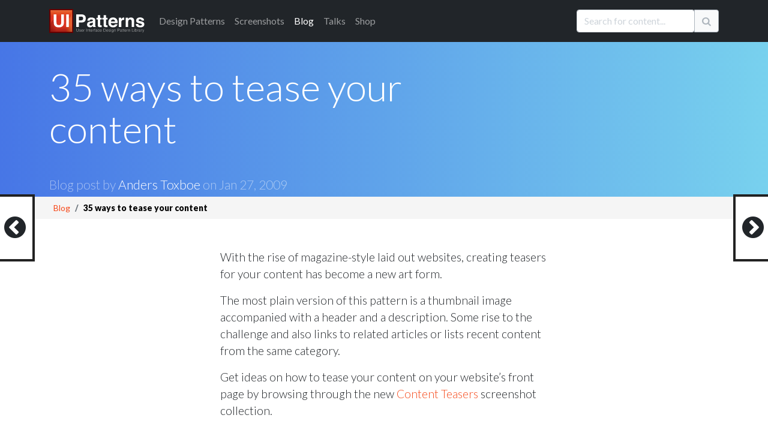

--- FILE ---
content_type: text/html; charset=utf-8
request_url: https://ui-patterns.com/blog/35-ways-to-tease-your-content.1530
body_size: 16984
content:
<!DOCTYPE html>
<html lang="en">
<html itemscope="itemscope" itemtype="http://schema.org/WebPage" lang="en-US">
<head>
  <meta charset="utf-8">
  <title>35 ways to tease your content</title>
	  <meta name="description" content="With the rise of magazine-style laid out websites, creating teasers for your content has become a new art form." />
  <meta property="og:title" content="35 ways to tease your content" />
  <meta name="twitter:title" content="35 ways to tease your content ">
  <meta name="twitter:description" content="With the rise of magazine-style laid out websites, creating teasers for your content has become a new art form.">
  <meta name="twitter:image" content="https://ui-patterns.com//uploads/blog_post/image/65/large_preview_539.jpg">
  <meta property="og:image" content="https://ui-patterns.com//uploads/blog_post/image/65/large_preview_539.jpg" />

  
  <meta name="csrf-param" content="authenticity_token" />
<meta name="csrf-token" content="6HE9lSJyXsZTCkdAOokStrHPmr2aRG7vSPYeYsdRp0UP2T9U_rDnphzI6Kru6ceWX6ConHsR4rjcht-RRca4eg" />
  

  <link rel="stylesheet" media="all" href="/assets/application-85f5ed8b3b7acb735cb0385b2248b5ac64d42e3f12c54cb41fa2250154a1c105.css" data-turbolinks-track="true" />
  <script src="/packs/js/application-e175b881446eac818ce9.js" data-turbolinks-track="reload"></script>
  
  <script src="https://cdnjs.cloudflare.com/ajax/libs/typeahead.js/0.10.3/typeahead.bundle.min.js" integrity="sha512-E4rXB8fOORHVM/jZYNCX2rIY+FOvmTsWJ7OKZOG9x/0RmMAGyyzBqZG0OGKMpTyyuXVVoJsKKWYwbm7OU2klxA==" crossorigin="anonymous" referrerpolicy="no-referrer"></script>
  
  <link rel="alternate" type="application/rss+xml" title="RSS" href="/syndication/site.xml" />
  <link rel="shortcut icon" type="image/png" href="/assets/favicon-14a0ab3dc0b7817e8b6436d9b22da8decca577b30d054b78a4a4062cce41b46f.png" />
  <link rel="apple-touch-icon" href="/assets/favicon-big.png" />

      <link rel="canonical" href="https://ui-patterns.com/blog/35-ways-to-tease-your-content" />


  <meta name="google-site-verification" content="uiKCqDejaReG5FBiuRLoy5RJNkJpOfz7DXsc9wFHV9c" />
  <meta name="viewport" content="width=device-width, initial-scale=1">
  <meta name="keywords" content="software,interface,user interface,design pattern,web development,screenshots,screenshot collections,inspiration,design inspiration,interaction,interaction design,design,GUI,implemenation,design tips,front-end, frontend">
  <meta name="author" content="Anders Toxboe">
  
  <link rel="preconnect" href="https://netdna.bootstrapcdn.com/" crossorigin>
  <link href="//netdna.bootstrapcdn.com/font-awesome/4.1.0/css/font-awesome.css" rel="stylesheet" crossorigin="anonymous">

  <link rel="preconnect" href="https://fonts.googleapis.com">
  <link rel="preconnect" href="https://fonts.gstatic.com" crossorigin>
  <link href="https://fonts.googleapis.com/css2?family=Lato:wght@300;400;900&family=Roboto+Slab:wght@100;300;400;700;900&display=swap" rel="stylesheet">

	<meta name="author" content="Anders Toxboe" />
	<meta name="Copyright" content="Copyright (c) 2007-2026 Anders Toxboe" />
  <meta name="facebook-domain-verification" content="r6dssjb15a788o31d2qxj5tt5j317d" />

  </head>
<body>

<header>
  <nav class="navbar navbar-expand-md navbar-dark bg-dark pt-0 pb-0">
  <div class="container">
    <a class="navbar-brand" href="/"><img alt="UI Patterns" class="img-fluid" style="height: 40px; width: 159px" width="159" height="40" src="/assets/ui-patterns-logo-133414af8d0ca03e780b8d021511b938ee6b8f5b1de5b5af6f47e2a001417fa1.svg" /></a>

    <button class="navbar-toggler" type="button" data-bs-toggle="collapse" data-bs-target="#navbarCollapse" aria-controls="navbarCollapse" aria-expanded="false" aria-label="Toggle navigation">
      <span class="navbar-toggler-icon"></span>
    </button>
    <div class="collapse navbar-collapse" id="navbarCollapse">
      <ul class="navbar-nav me-auto mb-2 mb-md-0">
        <li class="nav-item"><a href="/patterns" class="nav-link"><span class="hidden-sm">Design </span>Patterns</a></li>
        <li class="nav-item"><a href="/explore" class="nav-link">Screenshots</a></li>
        <li class="nav-item"><a href="/blog" class="nav-link active" aria-current="page"">Blog</a></li>
        <li class="nav-item"><a href="http://talks.ui-patterns.com/?utm_source=ui_patterns_com&utm_medium=top_navigation&utm_campaign=top_navigation" class="nav-link">Talks</a></li>
        <li class="nav-item"><a href="https://shop.learningloop.io/?utm_source=ui_patterns_com&utm_medium=top_navigation&utm_campaign=top_navigation" class="nav-link">Shop</a></li>
      </ul>


      <form accept-charset="UTF-8" action="/search" class="hidden-sm mt-3 mb-0" id="search_form" method="get" novalidate="novalidate"><div style="display:none"><input name="utf8" type="hidden" value="&#x2713;" /></div>
        <div class="input-group mb-3">
          <input type="text" class="typeahead form-control" name="q" value="" id="searchbox" placeholder="Search for content..." data-objects='[{"title":"Authority Bias", "url":"/patterns/Authority"},{"title":"A UX Designer&#39;s First 100 Days", "url":"/blog/a-ux-designers-first-100-days"},{"title":"Lazy Registration", "url":"/patterns/LazyRegistration"},{"title":"Wizard", "url":"/patterns/Wizard"},{"title":"Vertical Dropdown Menu", "url":"/patterns/VerticalDropdownMenu"},{"title":"The difference between UI-patterns.com and CSS galleries", "url":"/blog/How-is-UIPatternscom-different-from-CSS-galleries"},{"title":"32 interesting comment designs", "url":"/blog/32-interesting-comment-designs"},{"title":"Situations of change", "url":"/blog/Situations-of-change"},{"title":"Simple, yet possible", "url":"/blog/Simple-yet-possible"},{"title":"Illusion of control", "url":"/patterns/Illusion-of-control"},{"title":"UX reading list for the 2015 holidays", "url":"/blog/the-best-ux-design-links-of-2015"},{"title":"Designers want influence, but don&#39;t want to be accountable", "url":"/blog/designers-want-power-but-dont-want-to-be-accountable"},{"title":"Pricing tables and shopping carts", "url":"/blog/Pricing-tables-and-shopping-carts"},{"title":"First pattern draft submitted: Adaptable View", "url":"/blog/First-pattern-draft-submitted-Adaptable-View"},{"title":"Autocomplete", "url":"/patterns/Autocomplete"},{"title":"12 reasons why newspapers are losing the online battle", "url":"/blog/12-reasons-why-newspapers-are-losing-the-online-battle"},{"title":"Goal-Gradient Effect", "url":"/patterns/Completion"},{"title":"E-commerce design elements", "url":"/blog/Ecommerce-design-elements"},{"title":"Drag and drop", "url":"/patterns/drag-and-drop"},{"title":"Liking", "url":"/patterns/Liking"},{"title":"We say yes to those we know and like", "url":"/blog/We-say-yes-to-those-we-know-and-like"},{"title":"Per Kirkeby and iterated compositions", "url":"/blog/Per-Kirkeby-and-iterated-compositions"},{"title":"Paywall", "url":"/patterns/Paywall"},{"title":"Give up control and credit", "url":"/blog/Give-up-control-and-credit"},{"title":"Variable Rewards", "url":"/patterns/Variable-rewards"},{"title":"Give your users the backstage pass", "url":"/blog/Give-your-users-the-backstage-pass"},{"title":"Inline Help Box", "url":"/patterns/InlineHelpBox"},{"title":"The first 23 days of UI Talks", "url":"/blog/design-launch-and-marketing-of-ui-talks"},{"title":"Recognition over Recall", "url":"/patterns/Recognition-over-recall"},{"title":"Chunking", "url":"/patterns/Chunking"},{"title":"Interestingness", "url":"/blog/Interestingness"},{"title":"User interface sketching tip 4: Get your arm off the paper", "url":"/blog/User-interface-sketching-tip-4-Get-your-arm-off-the-paper"},{"title":"Review: Heatmap &amp; user recording software", "url":"/blog/heatmap-and-user-recordings-review-of-clicktale-mouseflow-inspectlet-and-more"},{"title":"14 examples of data visualization on the web", "url":"/blog/14-examples-of-data-visualization-on-the-web"},{"title":"Great banner design showcase gallery", "url":"/blog/Great-banner-design-showcase-gallery"},{"title":"User Interface Anti-Patterns", "url":"/blog/User-Interface-AntiPatterns"},{"title":"From the computer to the wall", "url":"/blog/From-the-computer-to-the-wall"},{"title":"Presentation tips", "url":"/blog/Presentation-tips"},{"title":"Status-Quo Bias", "url":"/patterns/Statusquo-bias"},{"title":"Morphing Controls", "url":"/patterns/morphing-controls"},{"title":"Design-Build and Agile development", "url":"/blog/DesignBuild-and-Agile-development"},{"title":"Appropriate Challenge", "url":"/patterns/Appropriate-challenge"},{"title":"Kairos", "url":"/patterns/Kairos"},{"title":"Is blue the best color for link?", "url":"/blog/Is-blue-the-best-color-for-link"},{"title":"Speed in software design", "url":"/blog/Speed-in-software-design"},{"title":"Feedback Loops", "url":"/patterns/Feedback-loops"},{"title":"A good design is measurable ", "url":"/blog/A-good-design-is-measurable-"},{"title":"Web apps for usability testing", "url":"/blog/Web-apps-for-usability-testing"},{"title":"Adaptable View", "url":"/patterns/AdaptableView"},{"title":"Fixed rewards", "url":"/patterns/Fixed-rewards"},{"title":"Do best practices prevent innovation?", "url":"/blog/Do-best-practices-prevent-innovation"},{"title":"Keep users in the flow by prompting for continuation", "url":"/blog/Keep-users-in-the-flow-by-prompting-for-continuation"},{"title":"Examining reward structures", "url":"/blog/Examining-reward-structures"},{"title":"Tear down the wall!", "url":"/blog/Tear-down-the-wall"},{"title":"Activity Stream", "url":"/patterns/ActivityStream"},{"title":"Retaliation", "url":"/patterns/revenge"},{"title":"The UI pattern survey initiative", "url":"/blog/The-UI-pattern-survey-initiative"},{"title":"Stalk your users: Clicktale, Userfly, and Mouseflow review (2010)", "url":"/blog/Stalk-your-users-Clicktale-userfly-and-mouseflow-review"},{"title":"It&#39;s about the whole experience", "url":"/blog/Its-about-the-whole-experience"},{"title":"Chase the unexpected", "url":"/blog/Chase-the-unexpected"},{"title":"Don&#39;t worry about breaking the abstraction", "url":"/blog/Dont-worry-about-breaking-the-abstraction"},{"title":"Make people feel at home", "url":"/blog/Make-people-feel-at-home"},{"title":"Role Playing", "url":"/patterns/Roleplaying"},{"title":"Use rewards in UX product design", "url":"/blog/Psychology-of-rewards-in-web-design"},{"title":"How do you control innovation?", "url":"/blog/how-do-you-control-innovation"},{"title":"Input contexts: switching from mouse to keyboard", "url":"/blog/Input-contexts-switching-from-mouse-to-keyboard"},{"title":"The 80/20 rule - the Pareto principle", "url":"/blog/The-8020-rule--the-Pareto-principle"},{"title":"57 video and audio player designs", "url":"/blog/57-video-and-audio-player-designs"},{"title":"Designing for push and pull in web design", "url":"/blog/Designing-for-push-and-pull-in-web-design"},{"title":"Designing for usability vs. motivation", "url":"/blog/Designing-for-usability-vs-motivation"},{"title":"Design considerations for article lists", "url":"/blog/Design-considerations-for-article-lists"},{"title":"Design considerations for event calendars", "url":"/blog/Design-considerations-for-event-calendars"},{"title":"Gallery", "url":"/patterns/Gallery"},{"title":"44 great ways to design newsletter sign up forms in web design", "url":"/blog/50-great-ways-to-design-newsletter-sign-up-forms-in-web-design"},{"title":"The three levels of design patterns: Implementation, flow, and context", "url":"/blog/The-three-levels-of-design-patterns-implementation-flow-and-context"},{"title":"Designing for logos, pathos, and ethos", "url":"/blog/Designing-for-logos-pathos-and-ethos"},{"title":"Exploring new patterns with multi-touch displays", "url":"/blog/Exploring-new-patterns-multi-touch-displays"},{"title":"Persuasive purchase behaviour - Understanding the power of the Goldilocks Effect", "url":"/blog/Persuasive-purchase-behaviour-Understanding-the-power-of-the-Goldilocks-Effect"},{"title":"How to get better at UI and UX design", "url":"/blog/How-to-get-better-at-UI-design"},{"title":"Designing for trust", "url":"/blog/Designing-for-trust"},{"title":"Results from the UI patterns investigation", "url":"/blog/Results-from-the-UI-patterns-investigation"},{"title":"Toward building engaging  customer relations", "url":"/blog/Towards-building-engaging-relations"},{"title":"Navigation Tabs", "url":"/patterns/NavigationTabs"},{"title":"Self-Expression", "url":"/patterns/Self-expression"},{"title":"Article List", "url":"/patterns/ArticleList"},{"title":"How to facilitate and plan a UX workshop", "url":"/blog/how-to-facilitate-and-plan-a-ux-workshop"},{"title":"Design is being brought home", "url":"/blog/design-is-being-brought-home"},{"title":"Comprehensive review of UX tools for your website", "url":"/blog/complete-review-ux-usability-tools-website"},{"title":"User interface sketching tips part 1", "url":"/blog/User-interface-sketching-tips-part-1"},{"title":"User life-cycle", "url":"/blog/User-lifecycle"},{"title":"User interface sketching tip 3: Use a thick pen", "url":"/blog/User-interface-sketching-tip-3-Use-a-thick-pen"},{"title":"First results from the UI patterns investigation", "url":"/blog/First-results-from-the-UI-patterns-investigation"},{"title":"User interface sketching tip 2: Drop shadow", "url":"/blog/User-interface-sketching-tip-2-Drop-shadow"},{"title":"Structured Format", "url":"/patterns/StructuredFormat"},{"title":"Product Managers should do more mock-ups", "url":"/blog/product-managers-should-do-more-mock-ups"},{"title":"Reciprocation", "url":"/patterns/Reciprocation"},{"title":"Prioritization of features explained graphically", "url":"/blog/Prioritization-of-features-explained-graphically"},{"title":"Testing Silverback for user testing", "url":"/blog/Testing-Silverback-for-user-testing"},{"title":"Anchoring", "url":"/patterns/Anchoring"},{"title":"User interface sketching tip 5: Constrain yourself", "url":"/blog/User-interface-sketching-tip-5-Constrain-yourself"},{"title":"35 ways to tease your content", "url":"/blog/35-ways-to-tease-your-content"},{"title":"Interview: Brian Cugelman, Digital Behavior Change Psychologist", "url":"/blog/interview-with-digital-behavior-change-psychologist-brian-cugelman"},{"title":"Privileges", "url":"/patterns/Powers"},{"title":"Optimism Bias", "url":"/patterns/optimism-bias"},{"title":"63 great uses of icons in web design", "url":"/blog/63-great-uses-of-icons-in-web-design"},{"title":"Beyond usability: Designing with persuasive patterns", "url":"/blog/beyond-usability-designing-with-persuasive-patterns"},{"title":"Design effective rewards structures in web design", "url":"/blog/design-effective-reward-structures-in-web-design"},{"title":"Mapping design goals to tactics", "url":"/blog/how-to-set-useful-design-goals"},{"title":"Nir Eyal: Trigger users&#39; actions and reward them to build habits", "url":"/blog/nir-eyal-trigger-actions-and-reward-them-to-build-habits"},{"title":"Absolutely beautiful diagram design", "url":"/blog/Absolutely-beautiful-diagram-design"},{"title":"Why most Design Systems fail – and how to cultivate success", "url":"/blog/why-most-design-systems-fail-and-how-to-cultivate-success"},{"title":"Designing for Happiness: Interview with Pamela Pavliscak", "url":"/blog/interview-with-pamela-pavliscak"},{"title":"Storytelling", "url":"/patterns/Storytelling"},{"title":"Book review: Practical UI, 2nd edition", "url":"/blog/book-review-practical-ui-2nd-edition"},{"title":"Seasoned vs rookie designers", "url":"/blog/Seasoned-vs-rookie-designers"},{"title":"10 credibility boosters for your web site", "url":"/blog/10-credibility-boosters-for-your-web-site"},{"title":"Coupon", "url":"/patterns/Coupon"},{"title":"Captcha", "url":"/patterns/Captcha"},{"title":"Rule Builder", "url":"/patterns/rule-builder"},{"title":"Keyboard Shortcuts", "url":"/patterns/keyboard-shortcuts"},{"title":"Making the Hook Model actionable", "url":"/blog/making-the-hook-model-actionable"},{"title":"Pagination", "url":"/patterns/Pagination"},{"title":"Tailoring", "url":"/patterns/Tailoring"},{"title":"Designing for Change: Using the COM-B Model  to Drive Behavior Change", "url":"/blog/designing-for-change-using-the-com-b-model-to-drive-behavior-change"},{"title":"Riding the Motivational Wave: How to use Persuasive Patterns to design for action.", "url":"/blog/designing-for-action-design-psychology-and-motivational-waves"},{"title":"Coachmarks", "url":"/patterns/coachmarks"},{"title":"Pull to refresh", "url":"/patterns/pull-to-refresh"},{"title":"Serial Positioning Effect", "url":"/patterns/Serial-positioning-effect"},{"title":"11 tips to increase form conversion", "url":"/blog/11-tips-to-increase-form-conversion"},{"title":"When business plans are a waste of time", "url":"/blog/when-business-plans-are-a-waste-of-time"},{"title":"Playthrough", "url":"/patterns/playthrough"},{"title":"Unlock Features", "url":"/patterns/Unlock-features"},{"title":"100 great ways to design pricing tables in web design", "url":"/blog/100-great-ways-to-design-pricing-tables-in-web-design"},{"title":"Sell before writing a single line of code", "url":"/blog/sell-before-writing-a-single-line-of-code"},{"title":"Intentional Gaps", "url":"/patterns/Intentional-gaps"},{"title":"Examining the grunge web design style", "url":"/blog/Examining-the-grunge-web-design-style"},{"title":"36 great ways to design event calendars in web design", "url":"/blog/36-great-ways-to-design-event-calendars-in-web-design"},{"title":"100 great ways to design sign up forms in web design", "url":"/blog/100-great-ways-to-design-login-forms-in-web-design"},{"title":"Framing", "url":"/patterns/framing"},{"title":"33 examples of modal windows in web design", "url":"/blog/33-examples-of-modal-windows-in-web-design"},{"title":"51 good frontpage carousel design examples", "url":"/blog/51-good-frontpage-carousel-design-examples"},{"title":"Low budget user testing", "url":"/blog/Low-budget-user-testing"},{"title":"Accordion Menu", "url":"/patterns/AccordionMenu"},{"title":"Tagging", "url":"/patterns/Tag"},{"title":"Breadcrumbs", "url":"/patterns/Breadcrumbs"},{"title":"Inplace Editor", "url":"/patterns/InplaceEditor"},{"title":"Tunnelling", "url":"/patterns/Tunnelling"},{"title":"Rate Content", "url":"/patterns/RateContent"},{"title":"Set Completion", "url":"/patterns/set-completion"},{"title":"Delighters", "url":"/patterns/delighters"},{"title":"Limited Choice", "url":"/patterns/Limited-choice"},{"title":"Why design patterns work", "url":"/blog/Why-design-patterns-work"},{"title":"Trigger", "url":"/patterns/Trigger"},{"title":"Auto-sharing", "url":"/patterns/auto-sharing"},{"title":"100 sign up forms", "url":"/blog/100-sign-up-forms"},{"title":"Optimization vs innovation", "url":"/blog/Optimization-vs-innovation"},{"title":"Frequently Asked Questions (FAQ)", "url":"/patterns/frequently-asked-questions-faq"},{"title":"The tipping point of Persuasive Design", "url":"/blog/the-tipping-point-of-persuasive-design"},{"title":"Simulation", "url":"/patterns/Simulation"},{"title":"48 great ways to design lists in web design", "url":"/blog/48-great-ways-to-design-lists-in-web-design"},{"title":"Present Bias", "url":"/patterns/present-bias"},{"title":"Lean startup is misunderstood", "url":"/blog/lean-startup-is-misunderstood"},{"title":"Shaping", "url":"/patterns/shaping"},{"title":"8 UX research practices we should let die", "url":"/blog/8-ux-research-practices-we-should-let-die"},{"title":"Investment Loops", "url":"/patterns/investment-loops"},{"title":"Periodic Events", "url":"/patterns/periodic-events"},{"title":"5 great social music-video projects", "url":"/blog/5-great-examples-of-social-musicvideo-projects"},{"title":"A pattern to prevent another pattern", "url":"/blog/A-pattern-to-prevent-another-pattern"},{"title":"Decoy Effect", "url":"/patterns/decoy-effect"},{"title":"IKEA effect", "url":"/patterns/ikea-effect"},{"title":"Hedonic Adaptation", "url":"/patterns/hedonic-adaptation"},{"title":"Best Practices for Ethical Persuasive Design", "url":"/blog/persuasive-patterns-best-practices"},{"title":"Shortcut Dropdown", "url":"/patterns/ShortcutDropdown"},{"title":"Testing: your new competitive advantage", "url":"/blog/testing-your-new-competitive-advantage"},{"title":"Pattern Recognition", "url":"/patterns/Pattern-recognition"},{"title":"Categorization", "url":"/patterns/categorization"},{"title":"42 examples of Coming Soon page designs ", "url":"/blog/42-examples-of-Coming-Soon-page-designs-"},{"title":"Why flipping your ideation brainstorms will lead to more creativity", "url":"/blog/why-flipping-your-ideation-brainstorms-will-lead-to-more-creativity"},{"title":"Chat", "url":"/patterns/direct-messaging"},{"title":"Achievements", "url":"/patterns/Achievements"},{"title":"Introducing the Validation Patterns Card Deck", "url":"/blog/introducing-the-validation-patterns-card-deck"},{"title":"Pay To Promote", "url":"/patterns/pay-to-promote"},{"title":"Don’t trust agile alone to build successful products", "url":"/blog/dont-trust-agile-alone-to-build-successful-products"},{"title":"Fat Footer", "url":"/patterns/FatFooter"},{"title":"Password Strength Meter", "url":"/patterns/PasswordStrengthMeter"},{"title":"Fill in the Blanks", "url":"/patterns/FillInTheBlanks"},{"title":"Horizontal Dropdown Menu", "url":"/patterns/HorizontalDropdownMenu"},{"title":"Inline Hints", "url":"/patterns/inline-hints"},{"title":"Delay Discounting", "url":"/patterns/delay-discounting"},{"title":"Testimonials", "url":"/patterns/testimonials"},{"title":"Reduction", "url":"/patterns/Reduction"},{"title":"Cards", "url":"/patterns/cards"},{"title":"Vote To Promote", "url":"/patterns/VoteToPromote"},{"title":"Modal", "url":"/patterns/modal-windows"},{"title":"Notifications", "url":"/patterns/notifications"},{"title":"Carousel", "url":"/patterns/Carousel"},{"title":"Input Feedback", "url":"/patterns/InputFeedback"},{"title":"WYSIWYG", "url":"/patterns/WYSIWYG"},{"title":"Slideshow", "url":"/patterns/Slideshow"},{"title":"Autosave", "url":"/patterns/autosave"},{"title":"Completeness meter", "url":"/patterns/CompletenessMeter"},{"title":"Calendar Picker", "url":"/patterns/CalendarPicker"},{"title":"Pricing table", "url":"/patterns/PricingTable"},{"title":"Progressive Disclosure", "url":"/patterns/ProgressiveDisclosure"},{"title":"Levels", "url":"/patterns/Levels"},{"title":"Leaderboard", "url":"/patterns/leaderboard"},{"title":"Loss Aversion", "url":"/patterns/Loss-aversion"},{"title":"Product page", "url":"/patterns/ProductPage"},{"title":"Social Proof", "url":"/patterns/Social-proof"},{"title":"Dashboard", "url":"/patterns/dashboard"},{"title":"Account Registration", "url":"/patterns/AccountRegistration"},{"title":"Friend list", "url":"/patterns/friend-list"},{"title":"Preview", "url":"/patterns/LivePreview"},{"title":"Your job as a designer is not design", "url":"/blog/your-job-as-a-designer-is-not-to-create-mockups"},{"title":"The missing link in Design Thinking: Execution", "url":"/blog/the-missing-link-in-design-thinking-execution"},{"title":"Cognitive Dissonance", "url":"/patterns/cognitive-dissonance"},{"title":"Table Filter", "url":"/patterns/TableFilter"},{"title":"Continuous Scrolling", "url":"/patterns/ContinuousScrolling"},{"title":"Sunk Cost Effect", "url":"/patterns/sunk-cost-effect"},{"title":"Positive Mimicry", "url":"/patterns/Positive-mimicry"},{"title":"Commitment &amp; Consistency", "url":"/patterns/Commitment-consistency"},{"title":"Self-Monitoring", "url":"/patterns/self-monitoring"},{"title":"Sort By Column", "url":"/patterns/SortByColumn"},{"title":"Copy Box", "url":"/patterns/CopyBox"},{"title":"Reputation", "url":"/patterns/reputation"},{"title":"Tag Cloud", "url":"/patterns/TagCloud"},{"title":"Halo Effect", "url":"/patterns/halo-effect"},{"title":"Nostalgia Effect", "url":"/patterns/nostalgia-effect"},{"title":"Endowment Effect", "url":"/patterns/Endowment-effect"},{"title":"Scarcity", "url":"/patterns/Scarcity"},{"title":"Walkthrough", "url":"/patterns/Tour"},{"title":"Invite friends", "url":"/patterns/invite-friends"},{"title":"Need for Closure", "url":"/patterns/Need-for-closure"},{"title":"Praise", "url":"/patterns/Praise"},{"title":"Search Filters", "url":"/patterns/LiveFilter"},{"title":"Appointment Dynamic", "url":"/patterns/appointment-dynamic"},{"title":"Friend", "url":"/patterns/friend"},{"title":"Conceptual Metaphor", "url":"/patterns/Conceptual-metaphor"},{"title":"Blank Slate", "url":"/patterns/BlankSlate"},{"title":"Isolation Effect", "url":"/patterns/isolation-effect"},{"title":"Curiosity", "url":"/patterns/curiosity"},{"title":"Competition", "url":"/patterns/Competition"},{"title":"Sequencing", "url":"/patterns/Sequencing"},{"title":"Archive", "url":"/patterns/Archive"},{"title":"Event Calendar", "url":"/patterns/EventCalendar"},{"title":"Priming Effect", "url":"/patterns/priming-effect"},{"title":"Value Attribution", "url":"/patterns/Value-attribution"},{"title":"Making the Fogg Behavior Model actionable", "url":"/blog/making-the-fogg-behavior-model-actionable"},{"title":"Autonomy", "url":"/patterns/autonomy"},{"title":"Expandable Input", "url":"/patterns/expandable-input"},{"title":"Fresh Start Effect", "url":"/patterns/fresh-start-effect"},{"title":"Limited duration", "url":"/patterns/Limited-duration"},{"title":"Tip A Friend", "url":"/patterns/TipAFriend"},{"title":"What is good design?", "url":"/blog/What-is-good-design"},{"title":"Alternating Row Colors", "url":"/patterns/AlternatingRowColors"},{"title":"I wanted to write a book, but ended up with a card deck", "url":"/blog/i-wanted-to-write-a-book-but-ended-up-with-a-card-deck"},{"title":"Peak-end rule", "url":"/patterns/Peakend-rule"},{"title":"Status", "url":"/patterns/Status"},{"title":"Why sticking to known UI patterns improves UX", "url":"/blog/why-sticking-to-known-ui-patterns-improves-ux"},{"title":"Design Patterns are the building blocks of good UI", "url":"/blog/design-patterns-are-the-building-blocks-of-good-ui"},{"title":"Collectible Achievements", "url":"/patterns/CollectibleAchievements"},{"title":"Image Zoom", "url":"/patterns/ImageZoom"},{"title":"Negativity bias", "url":"/patterns/Negativity-bias"},{"title":"Temptation Bundling", "url":"/patterns/temptation-bundling"},{"title":"Noble Edge Effect", "url":"/patterns/noble-edge-effect"},{"title":"Inaction Inertia Effect", "url":"/patterns/inaction-inertia-effect"},{"title":"Choice Closure", "url":"/patterns/choice-closure"},{"title":"Picture Superiority Effect", "url":"/patterns/picture-superiority-effect"},{"title":"Zeigarnik Effect", "url":"/patterns/zeigarnik-effect"},{"title":"Cashless Effect", "url":"/patterns/cashless-effect"},{"title":"Prolonged Play", "url":"/patterns/Prolonged-play"},{"title":"Thumbnail", "url":"/patterns/Thumbnail"},{"title":"Quality in web design: Business needs vs. user expectations", "url":"/blog/Quality-in-web-design-Business-needs-vs-user-expectations"},{"title":"Shopping Cart", "url":"/patterns/ShoppingCart"},{"title":"Wiki", "url":"/patterns/Wiki"},{"title":"Settings", "url":"/patterns/settings"},{"title":"Forgiving Format", "url":"/patterns/ForgivingFormat"},{"title":"Module Tabs", "url":"/patterns/ModuleTabs"},{"title":"Input Prompt", "url":"/patterns/InputPrompt"},{"title":"Undo", "url":"/patterns/undo"},{"title":"Home Link", "url":"/patterns/HomeLink"},{"title":"Guided Tour", "url":"/patterns/Guided-tour"},{"title":"Favorites", "url":"/patterns/favorites"},{"title":"Good Defaults", "url":"/patterns/GoodDefaults"},{"title":"Flagging &amp; Reporting", "url":"/patterns/flagging-and-reporting"},{"title":"Follow", "url":"/patterns/follow"},{"title":"Steps Left", "url":"/patterns/StepsLeft"},{"title":"Reaction", "url":"/patterns/reaction"},{"title":"Immediate Immersion / Lazy Registration", "url":"/patterns/LazyRegistration"},{"title":" Gradual Engagement / Lazy Registration", "url":"/patterns/LazyRegistration"},{"title":"Setup Wizard / Wizard", "url":"/patterns/Wizard"},{"title":"Auto Suggest / Autocomplete", "url":"/patterns/Autocomplete"},{"title":"Completion / Goal-Gradient Effect", "url":"/patterns/Completion"},{"title":"Permission Wall / Paywall", "url":"/patterns/Paywall"},{"title":" Sign-Up Wall / Paywall", "url":"/patterns/Paywall"},{"title":"Positive reinforcement / Variable Rewards", "url":"/patterns/Variable-rewards"},{"title":"Inline hints / Inline Help Box", "url":"/patterns/InlineHelpBox"},{"title":"Walkthrough / Inline Help Box", "url":"/patterns/InlineHelpBox"},{"title":"Flow channel / Appropriate Challenge", "url":"/patterns/Appropriate-challenge"},{"title":"Activity Feed / Activity Stream", "url":"/patterns/ActivityStream"},{"title":" News Feed / Activity Stream", "url":"/patterns/ActivityStream"},{"title":"Revenge / Retaliation", "url":"/patterns/revenge"},{"title":"Negative Reciprocity / Retaliation", "url":"/patterns/revenge"},{"title":"Slideshow / Gallery", "url":"/patterns/Gallery"},{"title":"Expression / Self-Expression", "url":"/patterns/Self-expression"},{"title":"Personal expression / Self-Expression", "url":"/patterns/Self-expression"},{"title":"Media list / Article List", "url":"/patterns/ArticleList"},{"title":"Powers / Privileges", "url":"/patterns/Powers"},{"title":"Optimistic Bias / Optimism Bias", "url":"/patterns/optimism-bias"},{"title":" Positivity Bias / Optimism Bias", "url":"/patterns/optimism-bias"},{"title":" Unrealistic Optimism / Optimism Bias", "url":"/patterns/optimism-bias"},{"title":"  Comparative Optimism / Optimism Bias", "url":"/patterns/optimism-bias"},{"title":"Narrative / Storytelling", "url":"/patterns/Storytelling"},{"title":"Query Builder / Rule Builder", "url":"/patterns/rule-builder"},{"title":"Smart Filter / Rule Builder", "url":"/patterns/rule-builder"},{"title":"Segment Builder / Rule Builder", "url":"/patterns/rule-builder"},{"title":"Command Shortcurt / Keyboard Shortcuts", "url":"/patterns/keyboard-shortcuts"},{"title":"Paging / Pagination", "url":"/patterns/Pagination"},{"title":"Instructional Overlay / Coachmarks", "url":"/patterns/coachmarks"},{"title":"Swipe to refresh / Pull to refresh", "url":"/patterns/pull-to-refresh"},{"title":"Interactive Tutorial / Playthrough", "url":"/patterns/playthrough"},{"title":" Warm-Up Exercise / Playthrough", "url":"/patterns/playthrough"},{"title":"Direct Manipulation / Inplace Editor", "url":"/patterns/InplaceEditor"},{"title":"Pseudo-set framing / Set Completion", "url":"/patterns/set-completion"},{"title":"Exciters / Delighters", "url":"/patterns/delighters"},{"title":"Novelty &amp; Surprise / Delighters", "url":"/patterns/delighters"},{"title":"Prompt / Trigger", "url":"/patterns/Trigger"},{"title":"Cue / Trigger", "url":"/patterns/Trigger"},{"title":"Call to action / Trigger", "url":"/patterns/Trigger"},{"title":"Request / Trigger", "url":"/patterns/Trigger"},{"title":"Auto share / Auto-sharing", "url":"/patterns/auto-sharing"},{"title":"Service Center / Frequently Asked Questions (FAQ)", "url":"/patterns/frequently-asked-questions-faq"},{"title":"Help Center / Frequently Asked Questions (FAQ)", "url":"/patterns/frequently-asked-questions-faq"},{"title":"Computer simulation / Simulation", "url":"/patterns/Simulation"},{"title":"Conditioning / Shaping", "url":"/patterns/shaping"},{"title":"Hook Model / Investment Loops", "url":"/patterns/investment-loops"},{"title":" Habit Loop / Investment Loops", "url":"/patterns/investment-loops"},{"title":"Traditions / Periodic Events", "url":"/patterns/periodic-events"},{"title":"Hedonic Treadmill / Hedonic Adaptation", "url":"/patterns/hedonic-adaptation"},{"title":"Section / Categorization", "url":"/patterns/categorization"},{"title":"Inbox / Chat", "url":"/patterns/direct-messaging"},{"title":"Direct Messaging / Chat", "url":"/patterns/direct-messaging"},{"title":"Private Messaging / Chat", "url":"/patterns/direct-messaging"},{"title":" Group Chat / Chat", "url":"/patterns/direct-messaging"},{"title":"Boost post / Pay To Promote", "url":"/patterns/pay-to-promote"},{"title":"Sitemap Footers / Fat Footer", "url":"/patterns/FatFooter"},{"title":"Natural language form / Fill in the Blanks", "url":"/patterns/FillInTheBlanks"},{"title":"Inline Cues / Inline Hints", "url":"/patterns/inline-hints"},{"title":"Hyperbolic discounting / Delay Discounting", "url":"/patterns/delay-discounting"},{"title":"Modal Window / Modal", "url":"/patterns/modal-windows"},{"title":"Slideshow / Carousel", "url":"/patterns/Carousel"},{"title":"Confirmation notice / Input Feedback", "url":"/patterns/InputFeedback"},{"title":"Error notice / Input Feedback", "url":"/patterns/InputFeedback"},{"title":"Alert / Input Feedback", "url":"/patterns/InputFeedback"},{"title":"Inline Form Validation / Input Feedback", "url":"/patterns/InputFeedback"},{"title":"What You See Is What You Get / WYSIWYG", "url":"/patterns/WYSIWYG"},{"title":"Progress Bar / Completeness meter", "url":"/patterns/CompletenessMeter"},{"title":" Percentage Done Meter / Completeness meter", "url":"/patterns/CompletenessMeter"},{"title":" Progress Indicator / Completeness meter", "url":"/patterns/CompletenessMeter"},{"title":"Date picker / Calendar Picker", "url":"/patterns/CalendarPicker"},{"title":"Date selector / Calendar Picker", "url":"/patterns/CalendarPicker"},{"title":"Revealing Interfaces / Progressive Disclosure", "url":"/patterns/ProgressiveDisclosure"},{"title":"Highscore / Leaderboard", "url":"/patterns/leaderboard"},{"title":"Social Default Effect / Social Proof", "url":"/patterns/Social-proof"},{"title":" Informational Social Influence / Social Proof", "url":"/patterns/Social-proof"},{"title":" Herd Behavior / Social Proof", "url":"/patterns/Social-proof"},{"title":"Cockpit / Dashboard", "url":"/patterns/dashboard"},{"title":"Sign up wall / Account Registration", "url":"/patterns/AccountRegistration"},{"title":"Sign-In Wall / Account Registration", "url":"/patterns/AccountRegistration"},{"title":" User Sign-Up / Account Registration", "url":"/patterns/AccountRegistration"},{"title":"Contacts / Friend list", "url":"/patterns/friend-list"},{"title":"Live Preview / Preview", "url":"/patterns/LivePreview"},{"title":"Infinite Scrolling / Continuous Scrolling", "url":"/patterns/ContinuousScrolling"},{"title":" Endless Page / Continuous Scrolling", "url":"/patterns/ContinuousScrolling"},{"title":" Endless Scroll / Continuous Scrolling", "url":"/patterns/ContinuousScrolling"},{"title":"Sunk Cost Fallacy / Sunk Cost Effect", "url":"/patterns/sunk-cost-effect"},{"title":"Mirroring / Positive Mimicry", "url":"/patterns/Positive-mimicry"},{"title":"Chameleon Effect / Positive Mimicry", "url":"/patterns/Positive-mimicry"},{"title":"Halo Error / Halo Effect", "url":"/patterns/halo-effect"},{"title":"Intro Tour / Walkthrough", "url":"/patterns/Tour"},{"title":" Joyride / Walkthrough", "url":"/patterns/Tour"},{"title":"Guided Tour / Walkthrough", "url":"/patterns/Tour"},{"title":"Find Friends / Invite friends", "url":"/patterns/invite-friends"},{"title":"Need for Cognitive Closure / Need for Closure", "url":"/patterns/Need-for-closure"},{"title":"Need for Certainty / Need for Closure", "url":"/patterns/Need-for-closure"},{"title":"Live Filters / Search Filters", "url":"/patterns/LiveFilter"},{"title":"Refining Search / Search Filters", "url":"/patterns/LiveFilter"},{"title":"Empty State / Blank Slate", "url":"/patterns/BlankSlate"},{"title":"Von Restorff Effect / Isolation Effect", "url":"/patterns/isolation-effect"},{"title":"Distinctiveness Principle / Isolation Effect", "url":"/patterns/isolation-effect"},{"title":"Prominence Effects / Isolation Effect", "url":"/patterns/isolation-effect"},{"title":"Environmental Salience Effects / Isolation Effect", "url":"/patterns/isolation-effect"},{"title":"Novel Popout Effect / Isolation Effect", "url":"/patterns/isolation-effect"},{"title":"Upcoming Events / Event Calendar", "url":"/patterns/EventCalendar"},{"title":"Schedule / Event Calendar", "url":"/patterns/EventCalendar"},{"title":" Itiniary / Event Calendar", "url":"/patterns/EventCalendar"},{"title":"Attribution Theory / Value Attribution", "url":"/patterns/Value-attribution"},{"title":"Tell a friend / Tip A Friend", "url":"/patterns/TipAFriend"},{"title":"Striped tables / Alternating Row Colors", "url":"/patterns/AlternatingRowColors"},{"title":"Zebra striping / Alternating Row Colors", "url":"/patterns/AlternatingRowColors"},{"title":"Badges / Collectible Achievements", "url":"/patterns/CollectibleAchievements"},{"title":" Trophies / Collectible Achievements", "url":"/patterns/CollectibleAchievements"},{"title":"Achievements / Collectible Achievements", "url":"/patterns/CollectibleAchievements"},{"title":"Accomplishments / Collectible Achievements", "url":"/patterns/CollectibleAchievements"},{"title":"Magnify image / Image Zoom", "url":"/patterns/ImageZoom"},{"title":"Negativity Effect / Negativity bias", "url":"/patterns/Negativity-bias"},{"title":"Pictorial superiority effect / Picture Superiority Effect", "url":"/patterns/picture-superiority-effect"},{"title":"Cart / Shopping Cart", "url":"/patterns/ShoppingCart"},{"title":"Options / Settings", "url":"/patterns/settings"},{"title":" Preferences / Settings", "url":"/patterns/settings"},{"title":"Multiple Undo / Undo", "url":"/patterns/undo"},{"title":" History / Undo", "url":"/patterns/undo"},{"title":"Global Undo / Undo", "url":"/patterns/undo"},{"title":"Go Back to a Safe Place / Home Link", "url":"/patterns/HomeLink"},{"title":"User Guided Tutorial / Guided Tour", "url":"/patterns/Guided-tour"},{"title":" Just-in-time Tooltips / Guided Tour", "url":"/patterns/Guided-tour"},{"title":"Bookmarks / Favorites", "url":"/patterns/favorites"},{"title":" Starred / Favorites", "url":"/patterns/favorites"},{"title":" Wish List / Favorites", "url":"/patterns/favorites"},{"title":"Subscribe / Follow", "url":"/patterns/follow"},{"title":"Workflow / Steps Left", "url":"/patterns/StepsLeft"},{"title":"Like / Reaction", "url":"/patterns/reaction"},{"title":" Heart / Reaction", "url":"/patterns/reaction"},{"title":"Forms category", "url":"/patterns/forms/list"},{"title":"Gestures category", "url":"/patterns/navigation%2Fgestures/list"},{"title":"Explaining the process category", "url":"/patterns/explaining-the-process/list"},{"title":"Search category", "url":"/patterns/search/list"},{"title":"Getting input category", "url":"/patterns/getting-input/list"},{"title":"Community driven category", "url":"/patterns/community-driven/list"},{"title":"Tabs category", "url":"/patterns/tabs/list"},{"title":"Jumping in hierarchy category", "url":"/patterns/jumping-in-hierarchy/list"},{"title":"Menus category", "url":"/patterns/menus/list"},{"title":"Guidance category", "url":"/patterns/onboarding%2Fguidance/list"},{"title":"Onboarding category", "url":"/patterns/onboarding/list"},{"title":"Registration category", "url":"/patterns/onboarding%2Fregistration/list"},{"title":"Tables category", "url":"/patterns/tables/list"},{"title":"Other cognitive biases category", "url":"/patterns/other-cognitive-biases/list"},{"title":"Scarcity category", "url":"/patterns/scarcity/list"},{"title":"Content category", "url":"/patterns/navigation%2Fcontent/list"},{"title":"Social category", "url":"/patterns/social/list"},{"title":"Cognition category", "url":"/patterns/cognition/list"},{"title":"Social biases category", "url":"/patterns/social-biases/list"},{"title":"Gameplay design category", "url":"/patterns/gameplay-design/list"},{"title":"Fundamentals of rewards category", "url":"/patterns/fundamentals-of-rewards/list"},{"title":"Gameplay rewards category", "url":"/patterns/gameplay-rewards/list"},{"title":"Attention category", "url":"/patterns/attention/list"},{"title":"Comprehension category", "url":"/patterns/comprehension/list"},{"title":"Game mechanics category", "url":"/patterns/game-mechanics/list"},{"title":"Perception and memory category", "url":"/patterns/perception-and-memory/list"},{"title":"Gestalt principles category", "url":"/patterns/gestalt-principles/list"},{"title":"Shopping category", "url":"/patterns/shopping/list"},{"title":"Miscellaneous category", "url":"/patterns/miscellaneous/list"},{"title":"Increasing frequency category", "url":"/patterns/increasing-frequency/list"},{"title":"Loss Aversion category", "url":"/patterns/loss-aversion/list"},{"title":"Social interactions category", "url":"/patterns/social%2Fsocial-interactions/list"},{"title":"Feedback category", "url":"/patterns/feedback/list"},{"title":"Dealing with data category", "url":"/patterns/dealing-with-data/list"},{"title":"Reputation category", "url":"/patterns/ego/list"},{"title":"Timing category", "url":"/patterns/timing/list"},{"title":"Social category", "url":"/patterns/social/list"},{"title":"Images category", "url":"/patterns/images/list"},{"title":"Formatting data category", "url":"/patterns/formatting-data/list"},{"title":"Navigation category", "url":"/patterns/navigation/list"}]'>
          <button class="btn btn-outline-secondary bg-light" type="submit"><span class="fa fa-search"></span></button>
        </div>
      </form>
      
    </div>
  </div>
</nav>

</header>

<main class="flex-shrink-0">



<section class="full-bleed" role="header">
    <div class="header-bg header-bg-full-bleed bg-section-blog" itemscope itemtype="http://schema.org/BlogPosting">
    <div class="container">
      <div class="row">

        <div class="col-sm-12 col-md-8">
          <div class="page-header">
            <h1 class="small-xs" itemprop="headline">
              35 ways to tease your content
            </h1>
            <h2>
              <small>
                Blog post by <a itemprop="author" href="/users/1">Anders Toxboe</a> on <time itemprop="datePublished" datetime="2009-01-27">Jan 27, 2009</time>
              </small>
            </h2>
          </div>
        </div>
        
        <div class="col-sm-12 col-md-4">
          <div class="ad-on-background mb-3">
            
<div class="embed-responsive">
  <iframe class="ad-packs-container embed-responsive-item" frameBorder="0" src="https://ui-patterns.com/ad" scrolling="no"></iframe>
</div>

          </div>
        </div>
        
      </div>
    </div>
  </div>

</section>

<nav class="container-fluid container-breadcrumb">
  <div class="container" role="breadcrumbs">
    <div class="row">
      <nav class="col-xs-12" aria-label="breadcrumb">
          <ol class="breadcrumb" itemprop="breadcrumb">
    <li class="breadcrumb-item">
      <a href="/blog">Blog</a>
    </li>
    <li class="breadcrumb-item active" aria-current="page">
      35 ways to tease your content
    </li>
  </ol>

      </nav>
    </div>
  </div>
</nav>

<section>
  <div class="container" role="document">
    



    

<div class="content-pagination d-none d-md-block d-lg-block d-xl-block">
  <ul>
    <li>
      <a href="/blog/User-interface-sketching-tips-part-1" class="previous active text-dark">
        <strong>User interface sketching tips part 1</strong>
        <span class="fa fa-chevron-circle-left"></span>
      </a>
    </li>
    <li>
      <a href="/blog/Absolutely-beautiful-diagram-design" class="next active text-dark">
        <span class="fa fa-chevron-circle-right"></span>
        <strong>Absolutely beautiful diagram design</strong>
      </a>
    </li>
  </ul>
</div>


<div class="story" itemscope itemtype="http://schema.org/BlogPosting" itemprop="articleBody">
  
<div class="row block">

  
  <div class="col-sm-12 col-md-8 col-lg-6  offset-md-2 offset-lg-3">
    
    <div class="copy">
      <p>With the rise of magazine-style laid out websites, creating teasers for your content has become a new art form.</p>
<p>The most plain version of this pattern is a thumbnail image accompanied with a header and a description. Some rise to the challenge and also links to related articles or lists recent content from the same category.</p>
<p>Get ideas on how to tease your content on your website&#8217;s front page by browsing through the new <a href="http://ui-patterns.com/collection/content-teasers">Content Teasers</a> screenshot collection.</p>
    </div>
  </div>
  

</div>

</div>


<div class="row">
  <div class="col-sm-12 col-md-8 col-lg-6 offset-md-2 offset-lg-3">
    <div class="btn-toolbar content-toolbar" role="toolbar">
  <div class="btn-group btn-group-md me-3">
    <a class="btn btn-outline-secondary" rel="nofollow" data-remote="true" data-method="post" href="/ratings?content_id=65&amp;value=up"><span class='fa fa-lg fa-thumbs-up'></span>  <span class='positive_vote_count object_65'>2</span></a>
    <a class="btn btn-outline-secondary" rel="nofollow" data-remote="true" data-method="post" href="/ratings?content_id=65&amp;value=down"><span class='fa fa-lg fa-thumbs-down'></span>  <span class='negative_vote_count object_65'>2</span></a>
  </div>
  <div class="btn-group btn-group-md me-3">
    <a href="https://www.facebook.com/sharer/sharer.php?u=https%3A%2F%2Fui-patterns.com%2Fblog%2F35-ways-to-tease-your-content.1530&media=%2Fuploads%2Fblog_post%2Fimage%2F65%2Fthumb_539.jpg" target="_blank" rel="nofollow" class="btn btn-outline-secondary"><span class="fa fa-lg fa-facebook-square"></span></a>
    <a href="https://twitter.com/home?status=https%3A%2F%2Fui-patterns.com%2Fblog%2F35-ways-to-tease-your-content.1530" rel="nofollow" class="btn btn-outline-secondary"><span class="fa fa-lg fa-twitter"></span></a>
    <a href="https://pinterest.com/pin/create/button/?url=https%3A%2F%2Fui-patterns.com%2Fblog%2F35-ways-to-tease-your-content.1530&media=%2Fuploads%2Fblog_post%2Fimage%2F65%2Fbest_539.jpg&description=With the rise of magazine-style laid out websites, creating teasers for your content has become a new art form." target="_blank" rel="nofollow" class="btn btn-outline-secondary"><span class="fa fa-lg fa-pinterest"></span></a>
  </div>
</div> 
    <div class="h3">You might also like...</div>
<!-- BSA related united -->
<ul class="related-posts">
  <li><a href="/blog/51-good-frontpage-carousel-design-examples">51 good frontpage carousel design examples</a></li>
  <li><a href="/blog/Design-considerations-for-article-lists">Design considerations for article lists</a></li>
</ul>

  </div>
</div>

<div class="row">
  <div class="col-sm-12 col-md-8 col-lg-6 offset-md-2 offset-lg-3">
    <div class="media author-block">
  <span class="pull-left">
    <img class="border border-3 border-white" src="https://www.gravatar.com/avatar/29e46e03eb13e5cea3474606aa970f99.jpg?r=r&amp;s=120&amp;d=retro" width="120" height="120" />
  </span>
  <div class="media-body">
    <div class="author h2 media-heading">
      Anders Toxboe
      <small class="pull-right">Author</small>
    </div>
    <div class="copy">
      <p><p>Anders Toxboe is a seasoned product professional who started out as an engineer, ventured into design, then product management. Since 2015, Anders has ventured in executive management with a focus on building successful products. He has also worked as a Product Discovery and leadership coach and trainer, helping both small and big clients get their product right. He also founded UI-Patterns.com, Learningloop.io, and a series of other projects.</p></p>
    </div>
    
  </div>
</div>
  </div>
</div>

<div class="row">
  <div class="col-sm-10 offset-sm-1 col-md-8 offset-md-2">
      <div class="row comments">
  <div class="col-xs-12">
    <a name="comments" id="comments"></a>
    <div class="clearfix"></div>

  </div>
</div>


  </div>
</div>
  </div>
</section>

</main>

<footer class="border-top mt-5 shadow-lg document">
  <div class="container">
  <footer class="py-5">
    <div class="row">
      <div class="col-2">
        <h5>Learn more</h5>
        <ul class="nav flex-column">
          <li class="nav-item mb-2"><a href="/blog" class="nav-link p-0 text-muted">Blog</a></li>
          <li class="nav-item mb-2"><a href="/patterns" class="nav-link p-0 text-muted">Design Patterns</a></li>
          <li class="nav-item mb-2"><a href="/explore" class="nav-link p-0 text-muted">Screenshots</a></li>
          <li class="nav-item mb-2"><a href="https://talks.ui-patterns.com/?utm_source=ui_patterns_com&utm_medium=footer_navigation" class="nav-link p-0 text-muted">Talks</a></li>
          <li class="nav-item mb-2"><a href="https://shop.learningloop.io?utm_source=ui_patterns_com&utm_medium=foooter_navigation" class="nav-link p-0 text-muted">Shop</a></li>
          <li class="navn-item mb-2"><a href="&#109;&#97;&#105;&#108;&#116;&#111;&#58;&#97;&#110;&#100;&#101;&#114;&#115;&#64;&#108;&#101;&#97;&#114;&#110;&#105;&#110;&#103;&#108;&#111;&#111;&#112;&#46;&#105;&#111;" class="nav-link p-0 text-muted">Send an email</a></li>
          <li class="nav-item mb-2"><a href="/info/About" class="nav-link p-0 text-muted">About UI-Patterns.com</a></li>
        </ul>
      </div>

      <div class="col-2">
        <h5>Shop</h5>
        <ul class="nav flex-column">
          <li class="nav-item mb-2"><a href="https://shop.learningloop.io/collections/card-decks" title="Brainstorming tool web design" class="nav-link p-0 text-muted">Brainstorming tool web design</a></li>
          <li class="nav-item mb-2"><a href="https://shop.learningloop.io/products/persuasive-patterns" title="Persuasive Patterns" class="nav-link p-0 text-muted">Persuasive Patterns</a></li>
          <li class="nav-item mb-2"> <a href="https://shop.learningloop.io/products/ui-patterns" title="Lean safe-to-fail validation experiments" class="nav-link p-0 text-muted">Validation Patterns</a></li>
          <li class="nav-item mb-2"><a href="https://shop.learningloop.io/products/ui-patterns" title="UX card deck" class="nav-link p-0 text-muted">UX card deck</a></li>
          <li class="nav-item mb-2"><a href="https://shop.learningloop.io/collections/posters" title="Posters about User Interfaces, Design Psychology, and Idea valiation" class="nav-link p-0 text-muted">Posters about UI and webdesign</a></li>
        </ul>
      </div>

      <div class="col-2">
        <h5>Also by us</h5>
        <ul class="nav flex-column">
          <li class="nav-item mb-2"><a href="https://shop.learningloop.io/" class="nav-link p-0 text-muted">UI Shop</a></li>
          <li class="nav-item mb-2"><a href="http://talks.ui-patterns.com" class="nav-link p-0 text-muted">UI Talks</a></li>
          <li class="nav-item mb-2"><a href="https://learningloop.io" class="nav-link p-0 text-muted">Product & UX Mentoring</a></li>
        </ul>
      </div>

      <div class="col-4 offset-1">
        <form action="//ui-patterns.us10.list-manage.com/subscribe/post?u=52822308d355dc96a394ce489&amp;id=d9e2d04969" method="post" id="mc-embedded-subscribe-form" name="mc-embedded-subscribe-form" class="validate" target="_blank" novalidate="">
          <h5>Subscribe to our newsletter</h5>
          <p>Sign up to receive tips and tricks on how to create online designs that make people take action.</p>
          <div class="d-flex w-100 gap-2">
            <!-- real people should not fill this in and expect good things - do not remove this or risk form bot signups-->
            <div style="position: absolute; left: -5000px;"><input type="text" name="b_52822308d355dc96a394ce489_d9e2d04969" tabindex="-1" value=""></div>
                <input type="hidden" name="SOURCE" value="inline_form_bottom_banner_on_site">
                <input type="hidden" name="SOURCE_URL" value="/">
                <input type="hidden" name="SITE" value="ui-patterns.com">
                <input type="hidden" name="CAMPAIGN" value="inline_form_bottom_banner">
                <input type="hidden" name="I_LANDPAGE" value="">
                <input type="hidden" name="I_REFERRER" value="direct">
                <input type="hidden" name="VISITS" value="1586">

            <label for="newsletter_email" class="visually-hidden">Email address</label>
            <input id="newsletter_email" type="email" class="form-control" placeholder="Your email address">
            <button class="btn btn-primary" type="submit">Subscribe</button>
          </div>
        </form>
      </div>
    </div>

    <div class="d-flex justify-content-between py-4 mt-4 border-top">
      <p>
        &copy; 2007-2026 Learning Loop ApS. All rights reserved.
        <a href="http://ui-patterns.com/info/privacy-policy">Privacy Policy</a>.
      </p>
      <ul class="list-unstyled d-flex">
        <li class="ms-3"><a class="link-dark" href="https://twitter.com/uipatternscom"><svg class="bi" width="24" height="24"><use xlink:href="#twitter"/></svg></a></li>
        <li class="ms-3"><a class="link-dark" href="https://www.instagram.com/uipatterns/"><svg class="bi" width="24" height="24"><use xlink:href="#instagram"/></svg></a></li>
        <li class="ms-3"><a class="link-dark" href="https://www.facebook.com/UIPatterns"><svg class="bi" width="24" height="24"><use xlink:href="#facebook"/></svg></a></li>
      </ul>
    </div>
  </footer>
</div>
</footer>

<!-- Google Tag Manager -->
<noscript><iframe src="//www.googletagmanager.com/ns.html?id=GTM-W8XC63"
height="0" width="0" style="display:none;visibility:hidden"></iframe></noscript>
<script>(function(w,d,s,l,i){w[l]=w[l]||[];w[l].push({'gtm.start':
new Date().getTime(),event:'gtm.js'});var f=d.getElementsByTagName(s)[0],
j=d.createElement(s),dl=l!='dataLayer'?'&l='+l:'';j.async=true;j.src=
'//www.googletagmanager.com/gtm.js?id='+i+dl;f.parentNode.insertBefore(j,f);
})(window,document,'script','dataLayer','GTM-W8XC63');</script>
<!-- End Google Tag Manager -->


<!-- Popup Container -->
<div id="popup-container" class="popup teaser d-none d-sm-block">

  <!-- Campaign 1 -->
  <div class="popup-campaign" id="campaign-1">
    <div class="popup-teaser teaser-content text-white p-3 rounded d-flex align-items-top cursor-pointer" style="background: #0e694a;">

      <div class="ms-auto">
        <i class="bi bi-download fs-2"></i>
      </div>
      <div class="flex-grow-1 text-center px-3">
        <div class="text-uppercase">Download</div>
        <div class="mb-1 small">our top</div>
        <div class="mb-2 fs-3 text-white fw-bolder lh-1">Validation Patterns</div>
        <span class="mb-1 text-white shadow py-1 small px-3" style="transform: rotate(-1.5deg);">De-risk product decisions!</span>
      </div>

    </div>
    <div class="popup-open open-content bg-white rounded shadow-lg">
      <span class="popup-close position-absolute fs-2 top-0 end-0 p-2 cursor-pointer" style="z-index: 3000;">&times;</span>
      
      <div class="row"> 
        <div class="col-8 p-4">
          
          <h2 class="fw-bold mb-3 lh-1">Download your Free Validation Pattern samples</h2>
          <p class="mb-4">
            Sign up to our newsletter to download a free copy of our <strong>top rated cards</strong> in the Validation Pattern card deck.<br />
            Link to download sent via e-mail.
          </p>
      
          <!-- Campaign-specific content: Insert Mailchimp form here -->
          <div class="campaign-form">
            <!-- Example form placeholder -->
            <form class="mailchimp-form" action="https://ui-patterns.us10.list-manage.com/subscribe/post?u=52822308d355dc96a394ce489&amp;id=d9e2d04969&amp;f_id=0040e7e5f0" method="post" name="mailchimp-form">
          
              <div class="row mb-3 g-2">
                <div class="col-md-6">
                  <label for="FNAME" class="form-label">First Name</label>
                  <input type="text" class="form-control border-dark" name="FNAME" id="FNAME" placeholder="Enter your name...">
                </div>
                <div class="col-md-6">
                  <label for="LNAME" class="form-label">Last Name</label>
                  <input type="text" class="form-control border-dark" name="LNAME" id="LNAME" placeholder="Enter last name...">
                </div>
              </div>
          
              <div class="mb-3">
                <label for="EMAIL" class="form-label">Email Address <span class="text-danger">*</span></label>
                <input type="email" class="form-control border-dark" name="EMAIL" id="EMAIL" placeholder="Enter email..." required="">
              </div>

              <div class="form-check mb-3">
                <input type="checkbox" class="form-check-input" id="termsCheck" required>
                <label class="form-check-label" for="termsCheck">I agree to <a href="https://ui-patterns.com/info/privacy-policy" targer="_blank">terms and conditions</a></label>
              </div>
          
              <button type="submit" class="btn btn-primary w-100">Subscribe to Download</button>

              <input type="hidden" name="CAMPAIGN"id="CAMPAIGN" size="25" value="Download VP sample">
              <input type="hidden" id="group_8" name="group[21][8]" value="1" >

              <div aria-hidden="true" style="position: absolute; left: -5000px;">
                <input type="text" name="b_52822308d355dc96a394ce489_d9e2d04969" tabindex="-1" value="">
              </div>
            </form>
          </div>
          
        </div>
        
        <div class="col-4 d-flex align-items-center text-center position-relative">
          <div class="h-100 position-absolute w-50" style="left: 25%; background: #c9decb;"></div>
          <img src="https://ui-patterns.com/uploads/image/file/4325/best_vp-teaser.png" class="img-responsive w-100" style="z-index: 2000;" alt="Download a sample of our best Persuasive Patterns"/>
        </div>

      </div>
      

    </div>

    <div class="popup-success success-content bg-light p-4 rounded shadow-lg">
      <span class="popup-close position-absolute top-0 end-0 p-2 cursor-pointer">&times;</span>
      <h2 class="fw-bold mb-3 text-primary">Thank you!</h2>
      <h5 class="mb-3">Confirm your e-mail & start downloading</h5>
      <p class="mb-4">Thank you for your interest in our card deck. We've emailed you a newsletter confirmation link. Click it and we will send you another email with a download link.</p>
    </div>

  </div>

  <!-- Campaign 2 -->
  <div class="popup-campaign" id="campaign-2">
    <div class="popup-teaser teaser-content text-white p-3 rounded d-flex align-items-top cursor-pointer" style="background: #91bfc0;">

      <div class="ms-auto">
        <i class="bi bi-download fs-2"></i>
      </div>
      <div class="flex-grow-1 text-center px-3">
        <div class="text-uppercase">Download</div>
        <div class="mb-1 small">our top</div>
        <div class="mb-2 fs-3 text-white fw-bolder lh-1">Persuasive Patterns</div>
        <span class="mb-1 text-white shadow py-1 small px-3" style="transform: rotate(-1.5deg);">Motivate users to act!</span>
      </div>

    </div>
    <div class="popup-open open-content bg-white rounded shadow-lg">
      <span class="popup-close position-absolute fs-2 top-0 end-0 p-2 cursor-pointer" style="z-index: 3000;">&times;</span>
      
      <div class="row"> 
        <div class="col-8 p-4">
          
          <h2 class="fw-bold mb-3 lh-1">Download your Free Persuasive Pattern samples</h2>
          <p class="mb-4">
            Sign up to our newsletter to download a free copy of our <strong>top rated cards</strong> in the Persuasive Pattern card deck.<br />
            Link to download sent via e-mail.
          </p>
      
          <!-- Campaign-specific content: Insert Mailchimp form here -->
          <div class="campaign-form">
            <!-- Example form placeholder -->
            <form class="mailchimp-form" action="https://ui-patterns.us10.list-manage.com/subscribe/post?u=52822308d355dc96a394ce489&amp;id=d9e2d04969&amp;f_id=0040e7e5f0" method="post" name="mailchimp-form">
              <input type="hidden" name="u" value="52822308d355dc96a394ce489">
              <input type="hidden" name="id" value="fa714802a9">
          
              <div class="row mb-3 g-2">
                <div class="col-md-6">
                  <label for="FNAME" class="form-label">First Name</label>
                  <input type="text" class="form-control border-dark" name="FNAME" id="FNAME" placeholder="Enter your name...">
                </div>
                <div class="col-md-6">
                  <label for="LNAME" class="form-label">Last Name</label>
                  <input type="text" class="form-control border-dark" name="LNAME" id="LNAME" placeholder="Enter last name...">
                </div>
              </div>
          
              <div class="mb-3">
                <label for="EMAIL" class="form-label">Email Address <span class="text-danger">*</span></label>
                <input type="email" class="form-control border-dark" name="EMAIL" id="EMAIL" placeholder="Enter email..." required="">
              </div>

              <div class="form-check mb-3">
                <input type="checkbox" class="form-check-input" id="termsCheck" required>
                <label class="form-check-label" for="termsCheck">I agree to <a href="https://app.learningloop.io/terms_and_conditions">terms and conditions</a></label>
              </div>
          
              <button type="submit" class="btn btn-primary w-100">Subscribe to Download</button>

              <input type="hidden" name="CAMPAIGN"id="CAMPAIGN" size="25" value="Download PP sample">
              <input type="hidden" id="group_2" name="group[21][2]" value="1" >

              <div aria-hidden="true" style="position: absolute; left: -5000px;">
                <input type="text" name="b_52822308d355dc96a394ce489_d9e2d04969" tabindex="-1" value="">
              </div>
            </form>
          </div>
          
        </div>
        
        <div class="col-4 d-flex align-items-center text-center position-relative">
          <div class="h-100 position-absolute w-50" style="left: 25%; background: #cbdfe0;"></div>
          <img src="https://ui-patterns.com/uploads/image/file/4324/best_pp-teaser.jpg" class="img-responsive w-100" style="z-index: 2000;" alt="Download a sample of our best Persuasive Patterns"/>
        </div>

      </div>
      

    </div>

    <div class="popup-success success-content bg-light p-4 rounded shadow-lg">
      <span class="popup-close position-absolute top-0 end-0 p-2 cursor-pointer">&times;</span>
      <h2 class="fw-bold mb-3 text-primary">Thank you!</h2>
      <h5 class="mb-3">Confirm your e-mail & start downloading</h5>
      <p class="mb-4">Thank you for your interest in our card deck. We've emailed you a newsletter confirmation link. Click it and we will send you another email with a download link.</p>
    </div>

  </div>

</div>

<script>
  document.addEventListener('DOMContentLoaded', function() {
      // Cookie functions
      function setCookie(name, value, minutes) {
          var expires = "";
          if (minutes) {
              var date = new Date();
              date.setTime(date.getTime() + (minutes * 60 * 1000));
              expires = "; expires=" + date.toUTCString();
          }
          document.cookie = name + "=" + (value || "") + expires + "; path=/";
      }

      function getCookie(name) {
          var nameEQ = name + "=";
          var ca = document.cookie.split(';');
          for (var i = 0; i < ca.length; i++) {
              var c = ca[i];
              while (c.charAt(0) == ' ') c = c.substring(1, c.length);
              if (c.indexOf(nameEQ) == 0) return c.substring(nameEQ.length, c.length);
          }
          return null;
      }

      // Update last activity
      function updateLastActivity() {
          var currentTime = new Date().getTime();
          setCookie('popup_last_activity', currentTime, 120);
      }

      var currentTime = new Date().getTime();
      var lastActivity = parseInt(getCookie('popup_last_activity'));
      if (lastActivity && currentTime - lastActivity > 2 * 60 * 60 * 1000) {
          // Clear cookies after 2 hours of inactivity
          setCookie('popup_campaign_id', '', -1);
          setCookie('popup_state', '', -1);
          setCookie('popup_last_activity', '', -1);
      }

      // Update last activity time
      updateLastActivity();

      var campaignId = getCookie('popup_campaign_id');
      if (!campaignId) {
          // Randomly select a campaign
          var campaigns = document.querySelectorAll('.popup-campaign');
          var campaignIds = Array.from(campaigns).map(function(campaign) {
              return campaign.id;
          });
          var randomIndex = Math.floor(Math.random() * campaignIds.length);
          campaignId = campaignIds[randomIndex];
          setCookie('popup_campaign_id', campaignId, 120);
      }

      var popupState = getCookie('popup_state');
      if (!popupState) {
          popupState = 'hidden'; // Ensure the initial state is 'hidden'
          setCookie('popup_state', popupState, 120);
      }

      // Show only the selected campaign
      var campaigns = document.querySelectorAll('.popup-campaign');
      campaigns.forEach(function(campaign) {
          if (campaign.id === campaignId) {
              campaign.classList.add('active');
          } else {
              campaign.classList.remove('active');
          }
      });

      var popupContainer = document.getElementById('popup-container');
      var selectedCampaign = document.getElementById(campaignId);
      var teaser = selectedCampaign.querySelector('.popup-teaser');
      var openContent = selectedCampaign.querySelector('.popup-open');
      var successContent = selectedCampaign.querySelector('.popup-success');
      var closeButtons = selectedCampaign.querySelectorAll('.popup-close');
      var form = selectedCampaign.querySelector('.mailchimp-form');

      popupContainer.classList.remove('show'); // Ensure it's hidden initially

      if (popupState === 'hidden') {
          // Show teaser after 7 seconds, if the popup is still in the hidden state
          setTimeout(function() {
              // Check if the state is still 'hidden' before showing the teaser
              if (getCookie('popup_state') === 'hidden') {
                  popupContainer.classList.add('show'); // Show popup by adding the 'show' class
                  showTeaser();
              }
          }, 7000);
      } else if (popupState === 'teaser') {
          popupContainer.classList.add('show'); // Immediately show the popup
          showTeaser();
      } else if (popupState === 'open') {
          popupContainer.classList.add('show');
          showOpen();
      } else if (popupState === 'success') {
          popupContainer.classList.remove('show'); // Keep it hidden after success
      }

      // Event listeners
      teaser.addEventListener('click', function() {
          showOpen();
      });

      closeButtons.forEach(function(button) {
          button.addEventListener('click', function() {
              showTeaser();
          });
      });

      function showTeaser() {
          teaser.style.display = 'block';
          openContent.style.display = 'none';
          successContent.style.display = 'none';
          popupContainer.classList.remove('open', 'success');
          popupContainer.classList.add('teaser');
          setCookie('popup_state', 'teaser', 120);
          updateLastActivity();
      }

      function showOpen() {
          teaser.style.display = 'none';
          openContent.style.display = 'block';
          successContent.style.display = 'none';
          popupContainer.classList.remove('teaser', 'success');
          popupContainer.classList.add('open');
          setCookie('popup_state', 'open', 120);
          updateLastActivity();
      }

      function showSuccess() {
          teaser.style.display = 'none';
          openContent.style.display = 'none';
          successContent.style.display = 'block';
          popupContainer.classList.remove('teaser', 'open');
          popupContainer.classList.add('success');
          setCookie('popup_state', 'success', 120);
          updateLastActivity();
      }
  });

</script>

</body>
</html>


--- FILE ---
content_type: text/html; charset=utf-8
request_url: https://ui-patterns.com/ad
body_size: 831
content:
<html>
<html itemscope="itemscope" itemtype="http://schema.org/WebPage" lang="en-US">
<head>
  <meta charset="utf-8">
  <title>UI-Patterns.com Ad</title>

	<meta name="Copyright" content="Copyright (c) 2007-2022 Anders Toxboe" />
  <style>
    body {
      margin: 0;
      padding: 0;
    }

    #carbonads {
      font-family: -apple-system, BlinkMacSystemFont, "Segoe UI", Roboto, Oxygen-Sans, Ubuntu,
      Cantarell, "Helvetica Neue", Helvetica, Arial, sans-serif;
    }

    #carbonads {
      display: flex;
      max-width: 325px;
      background-color: hsl(0, 0%, 98%);
      box-shadow: 0 1px 4px 1px hsla(0, 0%, 0%, .1);
    }

    #carbonads a {
      color: inherit;
      text-decoration: none;
    }

    #carbonads a:hover {
      color: inherit;
    }

    #carbonads span {
      position: relative;
      display: block;
      overflow: hidden;
    }

    #carbonads .carbon-wrap {
      display: flex;
    }

    .carbon-img {
      display: block;
      margin: 0;
      line-height: 1;
    }

    .carbon-img img {
      display: block;
    }

    .carbon-text {
      font-size: 13px;
      padding: 10px;
      line-height: 1.5;
      text-align: left;
    }

    .carbon-poweredby {
      display: block;
      padding: 8px 10px;
      background: repeating-linear-gradient(-45deg, transparent, transparent 5px, hsla(0, 0%, 0%, .025) 5px, hsla(0, 0%, 0%, .025) 10px) hsla(203, 11%, 95%, .4);
      text-align: center;
      text-transform: uppercase;
      letter-spacing: .5px;
      font-weight: 600;
      font-size: 9px;
      line-height: 1;
    }

  </style>
</head>
<body>

<!-- End BuySellAds Ad Code -->
<script async type="text/javascript" src="//cdn.carbonads.com/carbon.js?serve=CKYICK7U&placement=ui-patternscom" id="_carbonads_js"></script>

</body>
</html>